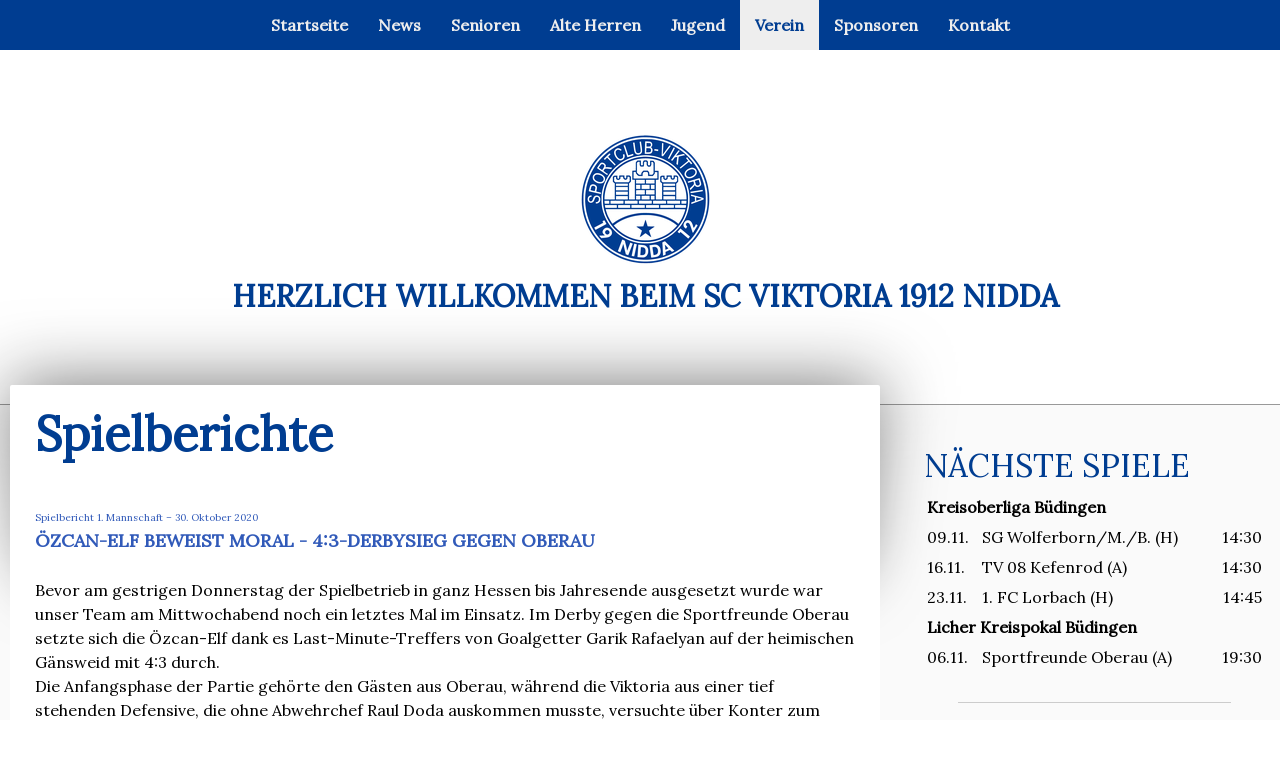

--- FILE ---
content_type: text/html; charset=UTF-8
request_url: https://www.viktorianidda.de/verein/historie/2020-21-1-mannschaft/
body_size: 21892
content:
<!DOCTYPE html>
<html lang="de-DE"><head>
    <meta charset="utf-8"/>
    <link rel="dns-prefetch preconnect" href="https://u.jimcdn.com/" crossorigin="anonymous"/>
<link rel="dns-prefetch preconnect" href="https://assets.jimstatic.com/" crossorigin="anonymous"/>
<link rel="dns-prefetch preconnect" href="https://image.jimcdn.com" crossorigin="anonymous"/>
<link rel="dns-prefetch preconnect" href="https://fonts.jimstatic.com" crossorigin="anonymous"/>
<meta name="viewport" content="width=device-width, initial-scale=1"/>
<meta http-equiv="X-UA-Compatible" content="IE=edge"/>
<meta name="description" content=""/>
<meta name="robots" content="index, follow, archive"/>
<meta property="st:section" content=""/>
<meta name="generator" content="Jimdo Creator"/>
<meta name="twitter:title" content="Spielberichte"/>
<meta name="twitter:description" content="Spielbericht 1. Mannschaft – 30. Oktober 2020 ÖZCAN-ELF BEWEIST MORAL - 4:3-DERBYSIEG GEGEN OBERAU Bevor am gestrigen Donnerstag der Spielbetrieb in ganz Hessen bis Jahresende ausgesetzt wurde war unser Team am Mittwochabend noch ein letztes Mal im Einsatz. Im Derby gegen die Sportfreunde Oberau setzte sich die Özcan-Elf dank es Last-Minute-Treffers von Goalgetter Garik Rafaelyan auf der heimischen Gänsweid mit 4:3 durch. Die Anfangsphase der Partie gehörte den Gästen aus Oberau, während die Viktoria aus einer tief stehenden Defensive, die ohne Abwehrchef Raul Doda auskommen musste, versuchte über Konter zum Erfolg zu kommen. Trotz der Überlegenheit der Gäste sah es lange nach einem 0:0 zur Pause aus. Doch in der 41. Minute setzte sich Maximilian Fischer nach Flanke von Paul Kipper in der Mitte durch und vollstreckte zum 0:1. Nach der Pause fand die Viktoria deutlich besser in die Partie. Und nach einem Doppelschlag stand es plötzlich 2:1. Zunächst nutzte Kerem Kayatuz (51.) einen Patzer von Gästekeeper Klar aus, ehe Goalgetter Rafaelyan (55.) nach Pass des aufgerückten Maurice Ludwig zum 2:1 traf. Mit der Führung im Rücken agierte die Viktoria nun noch selbstbewusster und in der 66. Minuten besorgte Özgür Salman nach Pass von Lennart Matheis das 3:1. Doch die Gäste gaben sich nun keineswegs auf und schafften es innerhalb von nur fünf Minuten erneut auszugleichen. Der kurz zuvor eingewechselte Schubert (75.) und erneut Kapitän Fischer (80.) sorgten für den Ausgleich. Doch das letzte Wort in dieser turbulenten Begegnung hatten erneut die Jungs von der Gänsweid. Zunächst verhinderte Torhüter Samet Akbal mit einer herausragenden Parade das 3:4, ehe Rafaelyan in der 89. Minute nach einem missglückten Rückpass auf Gästekeeper Klar den Ball zum viel umjubelten Siegtreffer einschob."/>
<meta name="twitter:card" content="summary_large_image"/>
<meta property="og:url" content="http://www.viktorianidda.de/verein/historie/2020-21-1-mannschaft/"/>
<meta property="og:title" content="Spielberichte"/>
<meta property="og:description" content="Spielbericht 1. Mannschaft – 30. Oktober 2020 ÖZCAN-ELF BEWEIST MORAL - 4:3-DERBYSIEG GEGEN OBERAU Bevor am gestrigen Donnerstag der Spielbetrieb in ganz Hessen bis Jahresende ausgesetzt wurde war unser Team am Mittwochabend noch ein letztes Mal im Einsatz. Im Derby gegen die Sportfreunde Oberau setzte sich die Özcan-Elf dank es Last-Minute-Treffers von Goalgetter Garik Rafaelyan auf der heimischen Gänsweid mit 4:3 durch. Die Anfangsphase der Partie gehörte den Gästen aus Oberau, während die Viktoria aus einer tief stehenden Defensive, die ohne Abwehrchef Raul Doda auskommen musste, versuchte über Konter zum Erfolg zu kommen. Trotz der Überlegenheit der Gäste sah es lange nach einem 0:0 zur Pause aus. Doch in der 41. Minute setzte sich Maximilian Fischer nach Flanke von Paul Kipper in der Mitte durch und vollstreckte zum 0:1. Nach der Pause fand die Viktoria deutlich besser in die Partie. Und nach einem Doppelschlag stand es plötzlich 2:1. Zunächst nutzte Kerem Kayatuz (51.) einen Patzer von Gästekeeper Klar aus, ehe Goalgetter Rafaelyan (55.) nach Pass des aufgerückten Maurice Ludwig zum 2:1 traf. Mit der Führung im Rücken agierte die Viktoria nun noch selbstbewusster und in der 66. Minuten besorgte Özgür Salman nach Pass von Lennart Matheis das 3:1. Doch die Gäste gaben sich nun keineswegs auf und schafften es innerhalb von nur fünf Minuten erneut auszugleichen. Der kurz zuvor eingewechselte Schubert (75.) und erneut Kapitän Fischer (80.) sorgten für den Ausgleich. Doch das letzte Wort in dieser turbulenten Begegnung hatten erneut die Jungs von der Gänsweid. Zunächst verhinderte Torhüter Samet Akbal mit einer herausragenden Parade das 3:4, ehe Rafaelyan in der 89. Minute nach einem missglückten Rückpass auf Gästekeeper Klar den Ball zum viel umjubelten Siegtreffer einschob."/>
<meta property="og:type" content="website"/>
<meta property="og:locale" content="de_DE"/>
<meta property="og:site_name" content="SC Viktoria 1912 Nidda e.V."/><title>Spielberichte - SC Viktoria 1912 Nidda e.V.</title>
<link rel="shortcut icon" href="https://u.jimcdn.com/cms/o/se59f9a68a5505f2e/img/favicon.png?t=1573053983"/>
    
<link rel="canonical" href="https://www.viktorianidda.de/verein/historie/2020-21-1-mannschaft/"/>

        <script src="https://assets.jimstatic.com/ckies.js.7aeecda51e36f76cf70c.js"></script>

        <script src="https://assets.jimstatic.com/cookieControl.js.c1cea533ba5da95c3d32.js"></script>
    <script>window.CookieControlSet.setToNormal();</script>

    <style>html,body{margin:0}.hidden{display:none}.n{padding:5px}#cc-website-title a {text-decoration: none}.cc-m-image-align-1{text-align:left}.cc-m-image-align-2{text-align:right}.cc-m-image-align-3{text-align:center}</style>

        <link href="https://u.jimcdn.com/cms/o/se59f9a68a5505f2e/layout/dm_613e30245fbd3eafa3ba877e839185d7/css/layout.css?t=1752576909" rel="stylesheet" type="text/css" id="jimdo_layout_css"/>
<script>     /* <![CDATA[ */     /*!  loadCss [c]2014 @scottjehl, Filament Group, Inc.  Licensed MIT */     window.loadCSS = window.loadCss = function(e,n,t){var r,l=window.document,a=l.createElement("link");if(n)r=n;else{var i=(l.body||l.getElementsByTagName("head")[0]).childNodes;r=i[i.length-1]}var o=l.styleSheets;a.rel="stylesheet",a.href=e,a.media="only x",r.parentNode.insertBefore(a,n?r:r.nextSibling);var d=function(e){for(var n=a.href,t=o.length;t--;)if(o[t].href===n)return e.call(a);setTimeout(function(){d(e)})};return a.onloadcssdefined=d,d(function(){a.media=t||"all"}),a};     window.onloadCSS = function(n,o){n.onload=function(){n.onload=null,o&&o.call(n)},"isApplicationInstalled"in navigator&&"onloadcssdefined"in n&&n.onloadcssdefined(o)}     /* ]]> */ </script>     <script>
// <![CDATA[
onloadCSS(loadCss('https://assets.jimstatic.com/web.css.d9361b6586f0098197fdc233c6461efe.css') , function() {
    this.id = 'jimdo_web_css';
});
// ]]>
</script>
<link href="https://assets.jimstatic.com/web.css.d9361b6586f0098197fdc233c6461efe.css" rel="preload" as="style"/>
<noscript>
<link href="https://assets.jimstatic.com/web.css.d9361b6586f0098197fdc233c6461efe.css" rel="stylesheet"/>
</noscript>
    <script>
    //<![CDATA[
        var jimdoData = {"isTestserver":false,"isLcJimdoCom":false,"isJimdoHelpCenter":false,"isProtectedPage":false,"cstok":"","cacheJsKey":"3d74290e3da975f907c03a05babdae06de9adb04","cacheCssKey":"3d74290e3da975f907c03a05babdae06de9adb04","cdnUrl":"https:\/\/assets.jimstatic.com\/","minUrl":"https:\/\/assets.jimstatic.com\/app\/cdn\/min\/file\/","authUrl":"https:\/\/a.jimdo.com\/","webPath":"https:\/\/www.viktorianidda.de\/","appUrl":"https:\/\/a.jimdo.com\/","cmsLanguage":"de_DE","isFreePackage":false,"mobile":false,"isDevkitTemplateUsed":true,"isTemplateResponsive":true,"websiteId":"se59f9a68a5505f2e","pageId":2235626697,"packageId":2,"shop":{"deliveryTimeTexts":{"1":"1 - 3 Tage Lieferzeit","2":"3 - 5 Tage Lieferzeit","3":"5 - 8 Tage Lieferzeit"},"checkoutButtonText":"Zur Kasse","isReady":false,"currencyFormat":{"pattern":"#,##0.00 \u00a4","convertedPattern":"#,##0.00 $","symbols":{"GROUPING_SEPARATOR":".","DECIMAL_SEPARATOR":",","CURRENCY_SYMBOL":"\u20ac"}},"currencyLocale":"de_DE"},"tr":{"gmap":{"searchNotFound":"Die angegebene Adresse konnte nicht gefunden werden.","routeNotFound":"Die Anfahrtsroute konnte nicht berechnet werden. M\u00f6gliche Gr\u00fcnde: Die Startadresse ist zu ungenau oder zu weit von der Zieladresse entfernt."},"shop":{"checkoutSubmit":{"next":"N\u00e4chster Schritt","wait":"Bitte warten"},"paypalError":"Da ist leider etwas schiefgelaufen. Bitte versuche es erneut!","cartBar":"Zum Warenkorb","maintenance":"Dieser Shop ist vor\u00fcbergehend leider nicht erreichbar. Bitte probieren Sie es sp\u00e4ter noch einmal.","addToCartOverlay":{"productInsertedText":"Der Artikel wurde dem Warenkorb hinzugef\u00fcgt.","continueShoppingText":"Weiter einkaufen","reloadPageText":"neu laden"},"notReadyText":"Dieser Shop ist noch nicht vollst\u00e4ndig eingerichtet.","numLeftText":"Mehr als {:num} Exemplare dieses Artikels sind z.Z. leider nicht verf\u00fcgbar.","oneLeftText":"Es ist leider nur noch ein Exemplar dieses Artikels verf\u00fcgbar."},"common":{"timeout":"Es ist ein Fehler aufgetreten. Die von dir ausgew\u00e4hlte Aktion wurde abgebrochen. Bitte versuche es in ein paar Minuten erneut."},"form":{"badRequest":"Es ist ein Fehler aufgetreten: Die Eingaben konnten leider nicht \u00fcbermittelt werden. Bitte versuche es sp\u00e4ter noch einmal!"}},"jQuery":"jimdoGen002","isJimdoMobileApp":false,"bgConfig":null,"bgFullscreen":null,"responsiveBreakpointLandscape":767,"responsiveBreakpointPortrait":480,"copyableHeadlineLinks":false,"tocGeneration":false,"googlemapsConsoleKey":false,"loggingForAnalytics":false,"loggingForPredefinedPages":false,"isFacebookPixelIdEnabled":false,"userAccountId":"705b1d0a-9ca3-4601-8b35-a91a11c18d9c"};
    // ]]>
</script>

     <script> (function(window) { 'use strict'; var regBuff = window.__regModuleBuffer = []; var regModuleBuffer = function() { var args = [].slice.call(arguments); regBuff.push(args); }; if (!window.regModule) { window.regModule = regModuleBuffer; } })(window); </script>
    <script src="https://assets.jimstatic.com/web.js.7778446e79a0c13073d7.js" async="true"></script>
    <script src="https://assets.jimstatic.com/at.js.db285b71839286136d00.js"></script>
    
</head>

<body class="body cc-page j-m-gallery-styles j-m-video-styles j-m-hr-styles j-m-header-styles j-m-text-styles j-m-emotionheader-styles j-m-htmlCode-styles j-m-rss-styles j-m-form-styles j-m-table-styles j-m-textWithImage-styles j-m-downloadDocument-styles j-m-imageSubtitle-styles j-m-flickr-styles j-m-googlemaps-styles j-m-blogSelection-styles j-m-comment-styles-disabled j-m-jimdo-styles j-m-profile-styles j-m-guestbook-styles j-m-promotion-styles j-m-twitter-styles j-m-hgrid-styles j-m-shoppingcart-styles j-m-catalog-styles j-m-product-styles-disabled j-m-facebook-styles j-m-sharebuttons-styles j-m-formnew-styles-disabled j-m-callToAction-styles j-m-turbo-styles j-m-spacing-styles j-m-googleplus-styles j-m-dummy-styles j-m-search-styles j-m-booking-styles j-footer-styles cc-pagemode-default cc-content-parent" id="page-2235626697">

<div id="cc-inner" class="cc-content-parent">
  <!-- _main.sass -->
  <input type="checkbox" id="jtpl-navigation__checkbox" class="jtpl-navigation__checkbox"/><div class="jtpl-main cc-content-parent">

    <!-- _background-area.sass -->
    <div class="jtpl-background-area" background-area="fullscreen"></div>
    <!-- END _background-area.sass -->

    <!-- _header.sass -->
    <header class="jtpl-header" background-area="stripe" background-area-default=""><div class="jtpl-topbar">

        <!-- _navigation.sass -->
        <nav class="jtpl-navigation navigation-colors navigation-alignment" data-dropdown="true"><div data-container="navigation"><div class="j-nav-variant-nested"><ul class="cc-nav-level-0 j-nav-level-0"><li id="cc-nav-view-2207010897" class="jmd-nav__list-item-0"><a href="/" data-link-title="Startseite">Startseite</a></li><li id="cc-nav-view-2264940497" class="jmd-nav__list-item-0 j-nav-has-children"><a href="/news/" data-link-title="News">News</a><span data-navi-toggle="cc-nav-view-2264940497" class="jmd-nav__toggle-button"></span><ul class="cc-nav-level-1 j-nav-level-1"><li id="cc-nav-view-2207267897" class="jmd-nav__list-item-1"><a href="/news/news-archiv/" data-link-title="News-Archiv">News-Archiv</a></li></ul></li><li id="cc-nav-view-1726722697" class="jmd-nav__list-item-0 j-nav-has-children"><a href="/senioren/" data-link-title="Senioren">Senioren</a><span data-navi-toggle="cc-nav-view-1726722697" class="jmd-nav__toggle-button"></span><ul class="cc-nav-level-1 j-nav-level-1"><li id="cc-nav-view-2005054297" class="jmd-nav__list-item-1"><a href="/senioren/mannschaft-1/" data-link-title="Mannschaft">Mannschaft</a></li><li id="cc-nav-view-2005054197" class="jmd-nav__list-item-1"><a href="/senioren/tabelle-spielplan/" data-link-title="Tabelle &amp; Spielplan">Tabelle &amp; Spielplan</a></li><li id="cc-nav-view-2256882997" class="jmd-nav__list-item-1"><a href="/senioren/statistiken/" data-link-title="Statistiken">Statistiken</a></li><li id="cc-nav-view-2264940597" class="jmd-nav__list-item-1"><a href="/senioren/spielberichte/" data-link-title="Spielberichte">Spielberichte</a></li></ul></li><li id="cc-nav-view-1726661497" class="jmd-nav__list-item-0 j-nav-has-children"><a href="/alte-herren/" data-link-title="Alte Herren">Alte Herren</a><span data-navi-toggle="cc-nav-view-1726661497" class="jmd-nav__toggle-button"></span><ul class="cc-nav-level-1 j-nav-level-1"><li id="cc-nav-view-2235800497" class="jmd-nav__list-item-1"><a href="/alte-herren/news-und-spielberichte/" data-link-title="News und Spielberichte">News und Spielberichte</a></li></ul></li><li id="cc-nav-view-2207057797" class="jmd-nav__list-item-0"><a href="/jugend/" data-link-title="Jugend">Jugend</a></li><li id="cc-nav-view-2207060597" class="jmd-nav__list-item-0 j-nav-has-children cc-nav-parent j-nav-parent jmd-nav__item--parent"><a href="/verein/" data-link-title="Verein">Verein</a><span data-navi-toggle="cc-nav-view-2207060597" class="jmd-nav__toggle-button"></span><ul class="cc-nav-level-1 j-nav-level-1"><li id="cc-nav-view-2207269797" class="jmd-nav__list-item-1"><a href="/verein/die-viktoria/" data-link-title="Die Viktoria">Die Viktoria</a></li><li id="cc-nav-view-2264043097" class="jmd-nav__list-item-1"><a href="/verein/vorstand/" data-link-title="Vorstand">Vorstand</a></li><li id="cc-nav-view-2264059497" class="jmd-nav__list-item-1"><a href="/verein/schiedsrichter/" data-link-title="Schiedsrichter">Schiedsrichter</a></li><li id="cc-nav-view-2221550897" class="jmd-nav__list-item-1 j-nav-has-children cc-nav-parent j-nav-parent jmd-nav__item--parent"><a href="/verein/historie/" data-link-title="Historie">Historie</a><span data-navi-toggle="cc-nav-view-2221550897" class="jmd-nav__toggle-button"></span><ul class="cc-nav-level-2 j-nav-level-2"><li id="cc-nav-view-2207290897" class="jmd-nav__list-item-2"><a href="/verein/historie/mannschaften/" data-link-title="Mannschaften">Mannschaften</a></li><li id="cc-nav-view-2264051497" class="jmd-nav__list-item-2"><a href="/verein/historie/trainer/" data-link-title="Trainer">Trainer</a></li></ul></li></ul></li><li id="cc-nav-view-2210298797" class="jmd-nav__list-item-0 j-nav-has-children"><a href="/sponsoren/" data-link-title="Sponsoren">Sponsoren</a><span data-navi-toggle="cc-nav-view-2210298797" class="jmd-nav__toggle-button"></span><ul class="cc-nav-level-1 j-nav-level-1"><li id="cc-nav-view-1728668597" class="jmd-nav__list-item-1"><a href="/sponsoren/wir-sagen-danke/" data-link-title="Wir sagen DANKE!">Wir sagen DANKE!</a></li></ul></li><li id="cc-nav-view-1726652197" class="jmd-nav__list-item-0"><a href="/kontakt/" data-link-title="Kontakt">Kontakt</a></li></ul></div></div>
        </nav><!-- END _navigation.sass --><!-- _mobile-navigation.sass --><label for="jtpl-navigation__checkbox" class="jtpl-navigation__label navigation-colors__menu-icon">
          <span class="jtpl-navigation__borders navigation-colors__menu-icon"></span>
        </label>
        <nav class="jtpl-mobile-navigation navigation-colors navigation-colors--transparency"><div data-container="navigation"><div class="j-nav-variant-nested"><ul class="cc-nav-level-0 j-nav-level-0"><li id="cc-nav-view-2207010897" class="jmd-nav__list-item-0"><a href="/" data-link-title="Startseite">Startseite</a></li><li id="cc-nav-view-2264940497" class="jmd-nav__list-item-0 j-nav-has-children"><a href="/news/" data-link-title="News">News</a><span data-navi-toggle="cc-nav-view-2264940497" class="jmd-nav__toggle-button"></span><ul class="cc-nav-level-1 j-nav-level-1"><li id="cc-nav-view-2207267897" class="jmd-nav__list-item-1"><a href="/news/news-archiv/" data-link-title="News-Archiv">News-Archiv</a></li></ul></li><li id="cc-nav-view-1726722697" class="jmd-nav__list-item-0 j-nav-has-children"><a href="/senioren/" data-link-title="Senioren">Senioren</a><span data-navi-toggle="cc-nav-view-1726722697" class="jmd-nav__toggle-button"></span><ul class="cc-nav-level-1 j-nav-level-1"><li id="cc-nav-view-2005054297" class="jmd-nav__list-item-1"><a href="/senioren/mannschaft-1/" data-link-title="Mannschaft">Mannschaft</a></li><li id="cc-nav-view-2005054197" class="jmd-nav__list-item-1"><a href="/senioren/tabelle-spielplan/" data-link-title="Tabelle &amp; Spielplan">Tabelle &amp; Spielplan</a></li><li id="cc-nav-view-2256882997" class="jmd-nav__list-item-1"><a href="/senioren/statistiken/" data-link-title="Statistiken">Statistiken</a></li><li id="cc-nav-view-2264940597" class="jmd-nav__list-item-1"><a href="/senioren/spielberichte/" data-link-title="Spielberichte">Spielberichte</a></li></ul></li><li id="cc-nav-view-1726661497" class="jmd-nav__list-item-0 j-nav-has-children"><a href="/alte-herren/" data-link-title="Alte Herren">Alte Herren</a><span data-navi-toggle="cc-nav-view-1726661497" class="jmd-nav__toggle-button"></span><ul class="cc-nav-level-1 j-nav-level-1"><li id="cc-nav-view-2235800497" class="jmd-nav__list-item-1"><a href="/alte-herren/news-und-spielberichte/" data-link-title="News und Spielberichte">News und Spielberichte</a></li></ul></li><li id="cc-nav-view-2207057797" class="jmd-nav__list-item-0"><a href="/jugend/" data-link-title="Jugend">Jugend</a></li><li id="cc-nav-view-2207060597" class="jmd-nav__list-item-0 j-nav-has-children cc-nav-parent j-nav-parent jmd-nav__item--parent"><a href="/verein/" data-link-title="Verein">Verein</a><span data-navi-toggle="cc-nav-view-2207060597" class="jmd-nav__toggle-button"></span><ul class="cc-nav-level-1 j-nav-level-1"><li id="cc-nav-view-2207269797" class="jmd-nav__list-item-1"><a href="/verein/die-viktoria/" data-link-title="Die Viktoria">Die Viktoria</a></li><li id="cc-nav-view-2264043097" class="jmd-nav__list-item-1"><a href="/verein/vorstand/" data-link-title="Vorstand">Vorstand</a></li><li id="cc-nav-view-2264059497" class="jmd-nav__list-item-1"><a href="/verein/schiedsrichter/" data-link-title="Schiedsrichter">Schiedsrichter</a></li><li id="cc-nav-view-2221550897" class="jmd-nav__list-item-1 j-nav-has-children cc-nav-parent j-nav-parent jmd-nav__item--parent"><a href="/verein/historie/" data-link-title="Historie">Historie</a><span data-navi-toggle="cc-nav-view-2221550897" class="jmd-nav__toggle-button"></span><ul class="cc-nav-level-2 j-nav-level-2"><li id="cc-nav-view-2207290897" class="jmd-nav__list-item-2"><a href="/verein/historie/mannschaften/" data-link-title="Mannschaften">Mannschaften</a></li><li id="cc-nav-view-2264051497" class="jmd-nav__list-item-2"><a href="/verein/historie/trainer/" data-link-title="Trainer">Trainer</a></li></ul></li></ul></li><li id="cc-nav-view-2210298797" class="jmd-nav__list-item-0 j-nav-has-children"><a href="/sponsoren/" data-link-title="Sponsoren">Sponsoren</a><span data-navi-toggle="cc-nav-view-2210298797" class="jmd-nav__toggle-button"></span><ul class="cc-nav-level-1 j-nav-level-1"><li id="cc-nav-view-1728668597" class="jmd-nav__list-item-1"><a href="/sponsoren/wir-sagen-danke/" data-link-title="Wir sagen DANKE!">Wir sagen DANKE!</a></li></ul></li><li id="cc-nav-view-1726652197" class="jmd-nav__list-item-0"><a href="/kontakt/" data-link-title="Kontakt">Kontakt</a></li></ul></div></div>
        </nav><!-- END _mobile-navigation.sass --><!-- _cart.sass --><div class="jtpl-cart">
          
        </div>
        <!-- END _cart.sass -->

      </div>
      <div class="jtpl-header__inner">
        <div class="jtpl-logo">
          <div id="cc-website-logo" class="cc-single-module-element"><div id="cc-m-12470856697" class="j-module n j-imageSubtitle"><div class="cc-m-image-container"><figure class="cc-imagewrapper cc-m-image-align-3">
<a href="https://www.viktorianidda.de/" target="_self"><img srcset="https://image.jimcdn.com/app/cms/image/transf/dimension=129x10000:format=png/path/se59f9a68a5505f2e/image/i3393a71394a9c522/version/1752492905/image.png 129w, https://image.jimcdn.com/app/cms/image/transf/dimension=258x10000:format=png/path/se59f9a68a5505f2e/image/i3393a71394a9c522/version/1752492905/image.png 258w" sizes="(min-width: 129px) 129px, 100vw" id="cc-m-imagesubtitle-image-12470856697" src="https://image.jimcdn.com/app/cms/image/transf/dimension=129x10000:format=png/path/se59f9a68a5505f2e/image/i3393a71394a9c522/version/1752492905/image.png" alt="" class="" data-src-width="2089" data-src-height="2089" data-src="https://image.jimcdn.com/app/cms/image/transf/dimension=129x10000:format=png/path/se59f9a68a5505f2e/image/i3393a71394a9c522/version/1752492905/image.png" data-image-id="8499653497"/></a>    

</figure>
</div>
<div class="cc-clear"></div>
<script id="cc-m-reg-12470856697">// <![CDATA[

    window.regModule("module_imageSubtitle", {"data":{"imageExists":true,"hyperlink":"","hyperlink_target":"","hyperlinkAsString":"","pinterest":"0","id":12470856697,"widthEqualsContent":"0","resizeWidth":"129","resizeHeight":129},"id":12470856697});
// ]]>
</script></div></div>
        </div>
        <div class="jtpl-title">
          <div id="cc-website-title" class="cc-single-module-element"><div id="cc-m-12416930697" class="j-module n j-header"><a href="https://www.viktorianidda.de/"><span class="cc-within-single-module-element j-website-title-content" id="cc-m-header-12416930697">HERZLICH WILLKOMMEN BEIM SC VIKTORIA 1912 NIDDA</span></a></div></div>
        </div>
      </div>
    </header><!-- END _header.sass --><!-- _content.sass --><div class="jtpl-section flex-background-options border-options cc-content-parent">
      <div class="jtpl-section__gutter cc-content-parent">
        <section class="jtpl-content cc-content-parent"><div class="jtpl-content__shadow"></div>
          <div class="jtpl-content__inner content-options cc-content-parent">
            <div id="content_area" data-container="content"><div id="content_start"></div>
        
        <div id="cc-matrix-3292170397"><div id="cc-m-12017892297" class="j-module n j-header "><h1 class="" id="cc-m-header-12017892297">Spielberichte</h1></div><div id="cc-m-12017892397" class="j-module n j-spacing ">
    <div class="cc-m-spacer" style="height: 25px;">
    
</div>

</div><div id="cc-m-12022651497" class="j-module n j-text "><p class="MsoNormal">
    <span color="#315AB9" style="color: #315ab9;"><span style="font-size: 10px;">Spielbericht 1. Mannschaft – 30. Oktober 2020</span></span>
</p>

<p class="MsoNormal">
    <span color="#315AB9" style="color: #315ab9;"><span style="font-size: 18px;"><b>ÖZCAN-ELF BEWEIST MORAL - 4:3-DERBYSIEG GEGEN OBERAU</b></span></span>
</p>

<p class="MsoNormal">
     
</p>

<p class="MsoNormal">
    Bevor am gestrigen Donnerstag der Spielbetrieb in ganz Hessen bis Jahresende ausgesetzt wurde war unser Team am Mittwochabend noch ein letztes Mal im Einsatz. Im Derby gegen die Sportfreunde
    Oberau setzte sich die Özcan-Elf dank es Last-Minute-Treffers von Goalgetter Garik Rafaelyan auf der heimischen Gänsweid mit 4:3 durch. 
</p>

<p class="MsoNormal">
    Die Anfangsphase der Partie gehörte den Gästen aus Oberau, während die Viktoria aus einer tief stehenden Defensive, die ohne Abwehrchef Raul Doda auskommen musste, versuchte über Konter zum
    Erfolg zu kommen. Trotz der Überlegenheit der Gäste sah es lange nach einem 0:0 zur Pause aus. Doch in der 41. Minute setzte sich Maximilian Fischer nach Flanke von Paul Kipper in der Mitte durch
    und vollstreckte zum 0:1. Nach der Pause fand die Viktoria deutlich besser in die Partie. Und nach einem Doppelschlag stand es plötzlich 2:1. Zunächst nutzte Kerem Kayatuz (51.) einen Patzer von
    Gästekeeper Klar aus, ehe Goalgetter Rafaelyan (55.) nach Pass des aufgerückten Maurice Ludwig zum 2:1 traf. Mit der Führung im Rücken agierte die Viktoria nun noch selbstbewusster und in der 66.
    Minuten besorgte Özgür Salman nach Pass von Lennart Matheis das 3:1. Doch die Gäste gaben sich nun keineswegs auf und schafften es innerhalb von nur fünf Minuten erneut auszugleichen. Der kurz
    zuvor eingewechselte Schubert (75.) und erneut Kapitän Fischer (80.) sorgten für den Ausgleich. Doch das letzte Wort in dieser turbulenten Begegnung hatten erneut die Jungs von der Gänsweid.
    Zunächst verhinderte Torhüter Samet Akbal mit einer herausragenden Parade das 3:4, ehe Rafaelyan in der 89. Minute nach einem missglückten Rückpass auf Gästekeeper Klar den Ball zum viel
    umjubelten Siegtreffer einschob.  
</p></div><div id="cc-m-12017892697" class="j-module n j-hr ">    <hr/>
</div><div id="cc-m-12017892797" class="j-module n j-text "><p class="MsoNormal">
    <span color="#315AB9" style="color: #315ab9;"><span style="font-size: 10px;">Spielbericht 1. Mannschaft – 23. Oktober 2020</span></span>
</p>

<p class="MsoNormal">
    <span color="#315AB9" style="color: #315ab9;"><span style="font-size: 18px;"><b>HEFTIGE PLEITE IN BAD ORB – SECHS GEGENTREFFER IN HALBZEIT ZWEI</b></span></span>
</p>

<p class="MsoNormal">
     
</p>

<p class="MsoNormal">
    Einen rabenschwarzen Tag erlebte unsere erste Mannschaft am Mittwochabend beim FSV Bad Orb. Nachdem es zur Pause noch 2:1 gestanden hatte brach die Özcan-Elf in der zweiten Hälfte komplett
    ein. 
</p>

<p class="MsoNormal">
    Bereits nach acht Minuten gingen die Gäste durch Mirza Becirovic mit 1:0 in Führung. In der 23. Minute konnte die Viktoria, die ohne Abwehrchef Raul Doda und Arsen Dashyan auskommen musste, der
    Ausgleich. Einen Freistoß von Özgür Salman köpfte Jermaine Hofman zum 1:1 ein. Dieser Treffer fiel in die beste Phase der Viktoria, die bis zum Pausenpfiff eine ordentliche Leistung zeigt. Kurz
    vor der Pause folgte dann jedoch der erneute Rückstand, als Vincenzo Montalto nach einem Freistoß unbedrängt einköpfen konnte. Und unmittelbar nach Wiederanpfiff folgte direkt der nächste
    Tiefschlag: erneut Becirovic besorgte das 3:1 für die Gastgeber. Spätestens nach diesem Treffer war die Özcan-Elf komplett von der Rolle. Dem 4:1 in der 56. Minuten durch Wittig folgten zwei
    weitere Doppleschläge des FSV in der 64. und 65. sowie in der 84. und 86. Minute, die der Viktoria die bis dato höchste Niederlage der Saison bescherten. 
</p>

<p class="MsoNormal">
    Unter dem Strich bleibt eine absolut verdiente Niederlage, da die Viktoria nach ordentlicher erster Halbzeit in der zweiten Halbzeit deutlich abbaute und vieles vermissen ließ. 
</p></div><div id="cc-m-12017892897" class="j-module n j-hr ">    <hr/>
</div><div id="cc-m-12017892997" class="j-module n j-text "><p class="MsoNormal">
    <span style="font-size: 10px; color: #315ab9;">Spielberichte 1. Mannschaft - 19. Oktober 2020</span>
</p>

<p>
    <span style="font-size: 18px; color: #315ab9;"><span style="font-weight: 700 !important;">ZWEI ELFMETER LEITEN NIEDERLAGE BEIM NEUEN TABELLENFÜHRER EIN</span></span>
</p>

<p>
     
</p>

<p class="MsoNormal">
    Keine 72 Stunden nach der deutlichen Heimniederlage gegen Türk Gücü Hanau musste die Viktoria beim neuen Tabellenführer SG Bruchköbel eine weitere (zumindest in der Höhe) deutliche Niederlage
    einstecken.
</p>

<p class="MsoNormal">
    Bereits nach sieben Minuten führten die Gastgeber mit 1:0 nachdem Dorian Ahouandjinou eine  Elfmeter verwandelte. Eine gute Viertelstunde später war es erneut Ahouandjinou, der sich
    diesmal gegen mehrere Verteidiger behaupten konnte und zum 2:0 traf. Doch die Özcan-Elf ließ sich von diesem Rückstand keineswegs entmutigen. Nur fünf Minuten später setzte sich Jermaine Hofman
    auf rechts durch und bediente in der Mitte Kerem Kayatuz, der den Anschlusstreffer besorgte. Dieser Treffer verlieh der Viktoria sichtlich Aufwind, während die Gäste etwas verunsichert wirkten.
    Allerdings wollte es der Ausgleich bis zum Pausenpfiff nicht gelingen. 
</p>

<p>
    Nach Wiederanpfiff fanden die Gastgeber wieder besser in die Partie und in der 64. Minuten leitete der zweite Foulelfmeter des Tages, die zweite Niederlage in Folge für die Viktoria ein.
    Erneut war trat Ahouandjinou  an und überwand Viktoria-Keeper Akbal zum dritten Mal an diesem Tag. Mit dieser Führung im Rücken agierte die Elf von Trainer Claus Schäfer nun deutlich
    souveräner, während die Viktoria nicht mehr viel Gefahr erzeugen konnte. Den Schlusspunkt setzte dann Vargas-Vicente, der kurz vor Schluss zum 4:1 traf.
</p>

<p>
     
</p>

<p>
    Insgesamt eine verdiente Niederlage für die Viktoria, die allerdings auch aus dieser Partie Positives mitnehmen kann, sich aber ankreiden lassen muss, dass die Niederlage durch zwei Elfmeter
    letztlich selbstverschuldet war. Nach nun drei sieglosen Spielen in Folge besteht bereits am Mittwochabend die Chance das Ruder wieder herumzureißen, wenn es zum Tabellennachbarn FSV Bad Orb
    geht. 
</p></div><div id="cc-m-12017893097" class="j-module n j-hr ">    <hr/>
</div><div id="cc-m-12017893197" class="j-module n j-text "><p class="MsoNormal">
    <span style="font-size: 10px; color: #315ab9;">Spielberichte 1. Mannschaft - 16. Oktober 2020</span>
</p>

<p>
    <span style="font-size: 18px; color: #315ab9;"><span style="font-weight: 700 !important;">ZWEI ELFMETER LEITEN NIEDERLAGE BEIM NEUEN TABELLENFÜHRER EIN</span></span>
</p>

<p>
     
</p>

<p class="MsoNormal">
     
</p>

<p>
    Keine 72 Stunden nach der deutlichen Heimniederlage gegen Türk Gücü Hanau musste die Viktoria beim neuen Tabellenführer SG Bruchköbel eine weitere (zumindest in der Höhe) deutliche Niederlage.
    Bereits nach sieben Minuten führten die Gastgeber mit 1:0 nachdem Dorian Ahouandjinou eine  Elfmeter verwandelte. Eine gute Viertelstunde später war es erneut Ahouandjinou, der sich
    diesmal gegen mehrere Verteidiger behaupten konnte und zum 2:0 traf. Doch die Özcan-Elf ließ sich von diesem Rückstand keineswegs entmutigen. Nur fünf Minuten später setzte sich Jermaine Hofman
    auf rechts durch und bediente in der Mitte Kerem Kayatuz, der den Anschlusstreffer besorgte. Dieser Treffer verlieh der Viktoria sichtlich Aufwind, während die Gäste etwas verunsichert wirkten.
    Allerdings wollte es der Ausgleich bis zum Pausenpfiff nicht gelingen. 
</p>

<p>
    Nach Wiederanpfiff fanden die Gastgeber wieder besser in die Partie und in der 64. Minuten leitete der zweite Foulelfmeter des Tages, die zweiten Niederlage in Folge für die Viktoria ein.
    Erneut war trat Ahouandjinou  an und überwand Viktoria-Keeper Akbal zum dritten Mal an diesem Tag. Mit dieser Führung im Rücken agierte die Elf von Trainer Claus Schäfer nun deutlich
    souveräner, während die Viktoria nicht mehr viel Gefahr erzeugen konnte. Den Schlusspunkt setzte dann Vargas-Vicente, der kurz vor Schluss zum 4:1 traf.
</p>

<p>
    Insgesamt eine verdiente Niederlage für die Viktoria, die allerdings auch aus dieser Partie Positives mitnehmen kann, sich aber ankreiden lassen muss, dass die Niederlage durch zwei Elfmeter
    letztlich selbstverschuldet war. Nach nun drei sieglosen Spielen in Folge besteht bereits am Mittwochabend die Chance das Ruder wieder herumzureißen, wenn es zum Tabellennachbarn FSV Bad Orb
    geht. 
</p></div><div id="cc-m-12017893297" class="j-module n j-hr ">    <hr/>
</div><div id="cc-m-12017893397" class="j-module n j-text "><p class="MsoNormal">
    <span style="font-size: 10px; color: #315ab9;">Spielberichte 1. Mannschaft - 12. Oktober 2020</span>
</p>

<p>
    <span style="font-size: 18px; color: #315ab9;"><strong>CHANCEN-WUCHER BEIM GASTSPIEL IN GELNHAUSEN</strong></span>
</p>

<p>
     
</p>

<p class="MsoNormal">
    <span lang="DE" xml:lang="DE">Im Spiel des neunten Spieltages reichte es für unsere Viktoria nur zu einem 1:1 beim Tabellenletzten in Gelnhausen. Die Gastgeber kamen zunächst etwas besser in die
    Partie, doch nach gut 15 Minuten war auch die Özcan-Elf im Spiel angekommen. In der 23. Minuten führte ein von Kerem Kayatuz initiierter Konter zum 1:0. Lennart Matheis bediente Goalgetter Garik
    Rafaelyan, der zur Führung einschoss. Auch nach diesem Treffer wirkten die Gastgeber leicht überlegen, allerdings verteidigte die Viktoria die Führung bis zur Pause.</span>
</p>

<p>
    <span lang="DE" xml:lang="DE">In der zweiten Hälfte agierte die Viktoria wesentlich dominanter als zuvor und verzeichnete ein deutliches Chancenplus. Doch sowohl Rafaelyan als auch Salman ließen
    mehrere Chancen liegen. Gelnhausen zeigte sich in dieser Phase wesentlich effizienter. Nach einem kurz ausgeführten Freistoß besorgte Martin Pinker in Minute 61 den Ausgleich für die
    Barbarossastädter. Anschließend entwickelte sich eine relativ ausgeglichene Partie, in der die Viktoria dennoch aufgrund des Chancenplus näher am Sieg war und sich letztlich über zwei verlorene
    Punkte ärgern muss. </span>
</p></div><div id="cc-m-12017893497" class="j-module n j-hr ">    <hr/>
</div><div id="cc-m-12017893597" class="j-module n j-text "><p class="MsoNormal">
    <span style="font-size: 10px; color: #315ab9;">Spielberichte 1. Mannschaft - 8 Oktober 2020</span>
</p>

<p>
    <span style="color: #315ab9; font-size: 18px;"><span style="font-weight: 700 !important;">VIKTORIA BEWEIST COMEBACK-QUALITÄT - SIEG NACH 0:3-RÜCKSTAND</span></span>
</p>

<p>
     
</p>

<p>
    Nur drei Tage nach dem ersten Saisonsieg konnte unser Team gestern gegen den FC Bayern Alzenau II direkt nachlegen. Dank einer absoluten Willensleistung dreht die Özcan-Elf einen 0:3-Rückstand
    und brachte die Führung letztlich sogar in Unterzahl ins Ziel. 
</p>

<p>
    Zunächst sah es aber gar nicht gut für die Viktoria aus, die kurzfristig auf Lennart Matheis verzichten musste, denn nach 20 Minuten lagen die Gäste bereits mit 0:3 in Führung. Doch nur vier
    Minuten später sorgte Benjamin Geyer mit dem 1:3 für ein wenig Hoffnung auf der Gänsweid. Lange Zeit sah es dann so aus, als wäre dies gegen die spielstarken Gäste aus Unterfranken auch der
    Halbzeitstand. Keeper Samet Akbal verhinderte kurz vor der Pause in höchster Not sogar noch das 1:4. Doch quasi mit dem Pausenpfiff gelang Garik Rafaelyan der 2:3-Anschlusstreffer. Über Arsen
    Dashyan und Leutrim Jusufi kam der Ball zu Özgür Salman, der vor dem Tor mustergültig für Rafaelyan querlegte. 
</p>

<p>
    Auch in der zweiten Hälfte erwiesen sich die Gäste als das dominante Team, doch der starke Akbal sowie eine Rettungsaktionen von Michell Rauch auf der Linie verhinderten einen höheren
    Rückstand für die kämpferisch überzeugende Özcan-Elf. In der 63. Minute konnte die Viktoria dann erneut ihr überragendes Tempo in der Offensive ausspielen als Jusufi sich auf Außen durchsetzte
    und in der Mitte Rafaelyan bediente, der den Ausgleich besorgte. Nur wenige Minuten später waren es erneut Jusufi und Rafaelyan, die für die Viktoria-Führung verantwortlich waren. Diesmal
    marschierte Rafaelyan auf links durch und bediente Jusufi, der flach ins lange Eck traf. In der Folge verteidigte die Viktoria die 4:3-Führung mit vollem Einsatz und die letzten 14 Minuten sogar
    in Unterzahl, nachdem Kerem Kayatuz Gelb-Rot gesehen hatte. Dabei konnte sich erneut Akbal sowie Rauch mit einer weiteren Rettungsaktion auf der Linie auszeichnen. 
</p>

<p>
    Letztlich ein aufgrund der starken kämpferischen Leistung ein nicht unverdienter Sieg für unser Team, das einmal mehr insbesondere seine Offensivqualitäten nachweisen konnte. Insbesondere
    Rafaelyan, der an drei Treffern direkt beteiligt und zudem auch läuferisch eine starke Leistung bracht ist hier zu erwähnen. Hervorzuheben ist zudem die starke Leistung von Keeper Akbal, der sein
    Team mehrfach im Spiel hielt sowie die beiden Innenverteidiger Doda und Rauch. 
</p></div><div id="cc-m-12017893697" class="j-module n j-hr ">    <hr/>
</div><div id="cc-m-12017893797" class="j-module n j-text "><p class="MsoNormal">
    <span style="font-size: 10px; color: #315ab9;">Spielberichte 1. Mannschaft - 5 Oktober 2020</span>
</p>

<p>
    <span style="color: #315ab9; font-size: 18px;"><strong>1. SAISONSIEG - 2:0 GEGEN OBERTSHAUSEN</strong></span>
</p>

<p>
     
</p>

<p>
    Im dritten Anlauf hat es endlich geklappt! Dank eines Doppelpacks von Garik Rafaelyan fährt die Özcan-Elf den ersten Sieg in der Gruppenliga-Saison. Gegen die Kickers aus Obertshausen waren neben
    dem Doppelschlag des letztjährigen Top-Scorers eine konzentrierte Defensivleistung ausschlaggebend für den Sieg.
</p>

<p>
    In Halbzeit eins gestaltete sich die Partie ausgeglichen, wobei die Viktoria ein leichtes Chancenplus verzeichnen konnte. In der 23. Minute versenkte Rafaelyan den Ball mit einer herrlichen
    Volley-Abnahme aus 16 Metern im Winkel. Und nur zwei Minuten später war er nach einem Konter erneut erfolgreich. Über Arsen Dasyhan und Kayatuz kam der Ball zu Salman. Dessen Flanke nahm
    Rafaleyan an, umspielte zwei Verteidiger und den Torhüter und schob zum 2:0 ein. 
</p>

<p>
    In der zweiten Halbzeit agierte die Viktoria mit der Führung im Rücken deutlich tiefer und versuchte über Konter zum Erfolg zu kommen. Allerdings ließ das Team die sich ergebenden Chancen liegen,
    während die Gäste kaum nennenswerte Offensivaktionen zustande brachten, sodass sich die Defensive um Keeper Akbal über die erster weiße Weste der Saison freuen konnte. 
</p></div><div id="cc-m-12017893897" class="j-module n j-hr ">    <hr/>
</div><div id="cc-m-12017893997" class="j-module n j-text "><p class="MsoNormal">
    <span style="font-size: 10px; color: #315ab9;">Spielberichte 1. Mannschaft - 25. September 2020</span>
</p>

<p>
    <span style="color: #315ab9; font-size: 18px;"><strong>AUS IN RUNDE 2 - VIKTORIA UNTERLIEGT KEFENROD</strong></span>
</p>

<p>
     
</p>

<p>
    Nachdem man in der letzten Saison noch das Halbfinale erreichte war dieses Jahr in im Kreispokal bereits in Runde zwei Schluss. Beim TV Kefenrod setzte es für die Özcan-Elf eine 2:1-Niederlage
    nach Verlängerung.
</p>

<p>
    Die Gastgeber gingen nach sechs Minuten durch einen Elfmeter von Benjamin Röhling mit 1:0 in Führung. Trotz Überlegenheit und einiger guter Chancen dauerte es bis zur 47. Minute, ehe Garik
    Rafaelyan den Ausgleich erzielen konnte. Auch danach änderte sich am Spielgeschehen recht wenig. Doch ein weiterer Treffer wollte einfach nicht gelingen, was zum Teil auch daran lag, dass zwei
    Elfmeter-würdige Aktionen der Gastgeber nicht geahndet wurden. Zudem musst die Viktoria ab Minute 63 in Unterzahl agieren, nachdem Johannes Herzen Gelb-Rot sah.
</p>

<p>
    Mit 1:1 ging es also in die Verlängerung, wo die Gäste nach nur einer gespielten Minute wiederum durch Röhling erneut in Führung gingen. Diesen Vorsprung brachte das Team von Mario Anthis
    letztlich auch gegen am Ende nur noch neun Viktorianer  (Gelb-Rot gegen Leutrim Jusufi) über die Zeit. 
</p></div><div id="cc-m-12017894097" class="j-module n j-hr ">    <hr/>
</div><div id="cc-m-12017894197" class="j-module n j-text "><p class="MsoNormal">
    <span style="font-size: 10px; color: #315ab9;">Spielberichte 1. Mannschaft - 24. September 2020</span>
</p>

<p>
    <span style="color: #315ab9; font-size: 18px;"><strong>0:2-PLEITE GEGEN MARKÖBEL </strong></span>
</p>

<p>
     
</p>

<p>
    Nur drei Tage nach dem ersten Saisonspiel war die Viktoria erneut zuhause gefordert: gegen die SG Marköbel setzte es für die Özcan-Elf diesmal eine 0:2-Niederlage. Trotz gutem Start in die Partie
    waren es die Gäste, die in Führung gingen. Nach einem Freistoß tauchte der Ex-Viktorianer Michi Meinzer frei vor Samet Akbal auf und köpfte zum 1:0 ein. Die Viktoria ließ sich von diesem
    Rückstand in ihrem Spielfluss jedoch nicht stoppen und war weiter die spielbestimmende Mannschaft. Einzig der letzte Pass wollte einfach nicht ankommen. Da offensiv von Gästen weiter wenig kam
    ging es mit 0:1 in die Pause. Auch nach dem Seitenwechsel ändert sich am Spielgeschehen wenig. Doch zehn Minuten nach Wiederanpfiff stand es plötzlich 0:2. Ein missglückter Klärungsversuch
    von Michell Rauch nach einem Freistoß der Gäste landete im eigenen Tor.  Die Viktoria rannt weiter an, aber wirklich gefährlich wurde es für Gäste-Keeper Sticher dabei nur selten. Insgesamt
    eine vermeidbare Niederlage, die unser Team bereits am Sonntag wieder wettmachen kann, wenn das Team bei der SVG Steinheim zu Gast ist. 
</p>

<p>
     
</p>

<p>
    <a href="https://www.fupa.net/spielberichte/sc-viktoria-nidda-sg-markoebel-9545542.html" target="_blank" title="https://www.fupa.net/spielberichte/sc-viktoria-nidda-sg-markoebel-9545542.html">[SPIELBERICHT AUF FUPA]</a>
</p></div><div id="cc-m-12017894297" class="j-module n j-hr ">    <hr/>
</div><div id="cc-m-12017894397" class="j-module n j-text "><p class="MsoNormal">
    <span style="font-size: 10px; color: #315ab9;">Spielberichte 1. Mannschaft - 20. September 2020</span>
</p>

<p>
    <span style="color: #315ab9; font-size: 18px;"><strong>JUSUFI-TREFFER SORGT FÜR ERSTEN PUNKT - AKBAL HÄLT ÜBERRAGEND</strong></span>
</p>

<p>
     
</p>

<p>
    Nachdem die ersten drei Spiele unserer Mannschaft in der Gruppenliga allesamt abgesagt wurden war es heute endlich so weit: das erste Spiel gegen die SG Rosenhöhe konnte stattfinden. Gegen die
    Gäste aus Offenbach stand unser Team zunächst etwas tiefer, während die Kilinic-Elf das Spiel kontrollierte. Die neuformierte Viererkette aus Arsen Dashyan, Raul Doda, Michell Rauch und Özgür
    Salamn stand weitestgehend souverän. Zweimal parierte Keeper Akbal herausragend, eher er in der 32. durch Christian Rüger bezwungen wurde. Doch nur fünf Minuten später schlug unser Team zurück.
    nach einem langen Ball von Doda gelangte der Ball über Jermaine Hofmann und Arsen Dasyhan zu Leutrim Jusufi, der sich nicht zweimal bitten ließ und zum 1:1 traf. 
</p>

<p>
    In der zweiten Hälfte verflachte die Partie etwas und Chancen waren eher die Ausnahme. Die weiterhin stark verteidigende Defensive um Keeper Samet Akbal, der mehrfach herausragend parierte, ließ
    nichts mehr anbrennen. Vorne vergab Özgür Salman nach schönen Pass von Johannes Herzen kurz vor Schluss noch das mögliche 2:1. Insgesamt ein gerechtes Remis, das für unser Team nach fast drei
    Wochen Pause einen zufriedenstellenden Start in die Gruppenliga-Saison darstellt.
</p>

<p>
     
</p>

<p>
    <a href="https://www.fupa.net/spielberichte/sc-viktoria-nidda-sg-rosenhoehe-offenbach-9545535.html" target="_blank" title="https://www.fupa.net/spielberichte/sc-viktoria-nidda-sg-rosenhoehe-offenbach-9545535.html">[SPIELBERICHT AUF FUPA]</a>
</p></div><div id="cc-m-12017894497" class="j-module n j-hr ">    <hr/>
</div><div id="cc-m-12017894597" class="j-module n j-text "><p class="MsoNormal">
    <span style="font-size: 10px; color: #315ab9;">Spielberichte 1. Mannschaft - 03. September 2020</span>
</p>

<p>
    <span style="color: #315ab9; font-size: 18px;"><strong>POKALTRAUM GEPLATZT - VIKTORIA VERLIERT IM ELFMETERSCHIESSEN</strong></span>
</p>

<p>
     
</p>

<p>
    Aus der Traum! Im Pokal-Halbfinale des Büdinger Kreispokals 19/20 ist unserer Viktoria im Elfmeterschießen am Kreisoberligisten Blau-Weiß Schotten gescheitert. Nachdem es nach 120 Minuten
    unentschieden stand setzten sich die Vogelsberger im Duell vom Punkt mit 5:4 durch. 
</p>

<p>
    Zunächst erwischte das Team von Ferdi Özcan einen perfekten Start: nach gerade einmal zwei Minuten gab es nach Foul an Garik Rafaelyan Elfmeter für die Viktoria und Benjamin Geyer verwandelte
    souverän zum frühen Führung. Mit dieser Führung im Rücken spielte die Viktoria weiter druckvoll nach vorne, während die Gäste tief standen und nur für wenig Entlastung sorgten. In Halbzeit zwei
    setzte sich dieses Spiel nahtlos fort, doch ein weiterer Trefer wollte der Viktoria einfach nicht gelingen. Als auf der Gänsweid bereits die Nachspielzeit lief bekamen die Gäste noch eine
    Freistoß-Chance. Diesen Freistoß konnte die Viktoria nicht entscheidend klären und am Ende landete der Ball beim früheren Viktorianer Sebastian Reutzel der aus halblinker Position zum 1:1 ins
    lange Eck traf - Verlängerung. Auch hier das gleiche Bild wie in den 90 Minuten zuvor: die Viktoria druckvoll, während ide Gäste überwiegend tief standen. So blieb es bis zum Schluss beim Stand
    von 1:1. 
</p>

<p>
    Die Entscheidung musste also vom Punkt fallen. Hier zeigte die Schottener, wie bereits im Viertelfinale gegen Oberau die besseren Nerven. Sie verwandelten alle fünf Versuche, während sich die
    Viktoria mit vier Treffern begnügen musste. Damit ist die Pokal-Saison 2019/20 für die Viktoria beendet. während Blau-Weiß Schotten am 10. September im Finale auf den FSV Dauernheim treffen.
</p>

<p>
     
</p>

<p class="MsoNormal">
    <a href="https://www.fupa.net/spielberichte/sv-blau-weiss-09-schotten-sc-viktoria-nidda-9571926.html" target="_blank" title="https://www.fupa.net/spielberichte/sv-blau-weiss-09-schotten-sc-viktoria-nidda-9571926.html">[SPIELBERICHT BEI FUPA.NET]</a>
</p></div><div id="cc-m-12017894697" class="j-module n j-hr ">    <hr/>
</div><div id="cc-m-12017894797" class="j-module n j-text "><p class="MsoNormal">
    <span style="font-size: 10px; color: #315ab9;">Spielberichte 1. Mannschaft - 25. August 2020</span>
</p>

<p>
    <span style="color: #315ab9; font-size: 18px;"><strong>0:3-NIEDERLAGE GEGEN TSV BAD NAUHEIM</strong></span>
</p>

<p>
     
</p>

<p>
    Zwei Tage nach dem Erreichen des Kreispokal-Halbfinals musste sich die Viktoria mit 0:3 dem TSV bad Nauheim geschlagen geben. Dabei erwischte das Team von Ferdi Özcan von Beginn an einen
    gebrauchten Tag. Nach einem Missverständnis mit Keeper Samet Akbal unterlief Maurice Ludwig in der 3. Minute ein Eigentor zum 0:1 für die Gäste. In der Folge kontrollierten die Gäste das
    Geschehen weitgehend, während die Viktoria nicht wirklich ins Spiel kam. In der 32. Minuten landete eine verunglpckte Flank von Ahmet Öztürk im Tor der Viktoria - 0:2 für die Gäöste.
</p>

<p>
    Durchgang zwei ging die Özcan-Elf mit einer veränderten Ausrichtung an und kam nun wesentlich besser ins Spiel. Einzig ein Treffer wollte dennoch nicht gelingen. Dafür trafen die Gäste, die in
    Halbzeit zwei vermehr auf Konter setzten, nach einem Ballverlust im Spielaufbau durch Stanley Ike (77.) zum 0:3. Auch wenn es das Ergebnis nicht unbedingt widerspiegelte war die Viktoria in der
    zweiten Hälfte leicht überlegen und zeigte nach der misslungen ersten Hälfte eine deutlich verbesserte Leistung.
</p>

<p>
     
</p>

<p class="MsoNormal">
    <a href="https://www.fupa.net/spielberichte/sc-viktoria-nidda-tuerkischer-sv-bad-nauheim-9523571.html" target="_blank" title="https://www.fupa.net/spielberichte/sc-viktoria-nidda-tuerkischer-sv-bad-nauheim-9523571.html">[SPIELBERICHT BEI FUPA.NET]</a>
</p></div><div id="cc-m-12017894897" class="j-module n j-hr ">    <hr/>
</div><div id="cc-m-12017894997" class="j-module n j-text "><p class="MsoNormal">
    <span style="font-size: 10px; color: #315ab9;">Spielberichte 1. Mannschaft - 24. August 2020</span>
</p>

<p>
    <span style="color: #315ab9; font-size: 18px;"><strong>5:0-SIEG IM VIERTELFINALE - SCHOTTEN NÄCHSTER GEGNER</strong></span>
</p>

<p>
     
</p>

<p class="MsoNormal">
    Im Pokal-Viertelfinale setzt sich unsere Viktroia hochverdient mit 5:0 gegen den A-Ligisten SG Ober-Mockstadt durch und ist nun nur noch einen Schritt vom Pokalfinale entfernt.
</p>

<p class="MsoNormal">
    Von Beginn an ließ die Özcan-Elf keinen Zweifel an der eigenen Favoritenrolle aufkommen und ging bereits nach vier Minuten durch einen von Lennart Matheis verwandelten Elfmeter mit 1:0 in
    Führung. Nach Foul an Louis Göckel gab es in der 23. Minute erneut einen Elfmeter für die Viktoria, den Kerem Kayatuz sicher verwandelte. Die Vorentscheidung fiel dann bereits nach etwas mehr als
    einer halben Stunde. Einen Freistoß von der rechten Seite verwandelte Özgür Salman zum 3:0.
</p>

<p class="MsoNormal">
    Die zweite Halbzeit war dann vor allem von verschossenen Strafstößen geprägt. Sowohl Jermaine Hofmann als auch Louis Göckel zeigten bei ihren Versuchen Nerven und scheiterten vom Punkt. Dennoch
    fanden beide noch Platz auf der Torschützenliste: zunächst traf Hofmann nach Flanke von Kayatuz per Kopf zum 4:0 (74.), ehe Göckel mit einem satten Volleyschuss in der Winkel (81.) den
    Schlusspunkt setzte.
</p>

<p class="MsoNormal">
    Im Halbfinale trifft unser Team am 2. September auf Blau-Weiß Schotten. Anpfiff ist um 19:30 auf der Gänsweid in Nidda.
</p>

<p class="MsoNormal">
     
</p>

<p class="MsoNormal">
    <a href="https://www.fupa.net/spielberichte/sg-eintracht-ober-mockstadt-1921-sc-viktoria-nidda-8491117.html" target="_blank" title="https://www.fupa.net/spielberichte/sg-eintracht-ober-mockstadt-1921-sc-viktoria-nidda-8491117.html">[SPIELBERICHT BEI FUPA.NET]</a>
</p></div><div id="cc-m-12017895097" class="j-module n j-hr ">    <hr/>
</div><div id="cc-m-12017895197" class="j-module n j-text "><p>
    <span style="color: #315ab9; font-size: 10px;">Spielberichte 1. Mannschaft - 20. August 2020</span>
</p>

<p>
    <span style="font-size: 18px; color: #315ab9;"><strong>2:2 GEGEN REGIONALLIGA-RESERVE</strong></span>
</p>

<p>
     
</p>

<p>
    <span style="color: #000000;">Im vierten Spiel der Saisonvorbereitung trennten sich unsere Viktoria und die zweiten Mannschaft des FC Gießen (Verbandsliga Mitte) auf der Gänsweid mit 2:2. In der
    ersten Hälfte erwiesen sich das Gäste als das Überlegene Team und gingen in der 12. Minute durch Yannick Schwabe mit 1:0 in Führung. Die Özcan-Elf dagegen fand nicht wirklich gut ins Spiel und
    konnte sich bei Keeper Sefa Özkaplan bedanken, dass es zur Pause nur 0:1 stand. Nach Wiederanpfiff presste die Viktoria deutlich stärker und fand besser ins Spiel. Nach Pass von Özgür Salman
    zündete Leutrim Jusufi in der 53. Minute den Turbo und überwand im Nachschuss Gäste-Keeper Mohr zum 1:1. Nur drei Minuten später war es Lennart Matheis, der nach Pass von Salman mehrere
    Gegenspieler inklusive Keeper Mohr umspielte und das 2:1 erzielte. In der Folge retteten zunächst Özkaplan und dann der eingewechselte Frederik Weiser mit zwei Glanzparaden die Führung. In den
    Schlussminuten machte sich bei der Viktoria ein wenig der Kräfteverschleiß bemerkbar und de Gäste kamen durch den eingewechselten Siyeon Oh (88.) noch zum 2:2 , das gleichzeitig auch das
    Endergebnis war. </span>
</p>

<p>
     
</p>

<p>
    <a href="https://www.fupa.net/spielberichte/sc-viktoria-nidda-fc-giessen-9281345.html" target="_blank" title="https://www.fupa.net/spielberichte/sc-viktoria-nidda-fc-giessen-9281345.html"><strong><span style="color: #000000;">[SPIELBERICHT FUPA.NET]</span></strong></a>
</p></div><div id="cc-m-12017895297" class="j-module n j-hr ">    <hr/>
</div><div id="cc-m-12017895397" class="j-module n j-text "><p>
    <span style="color: #315ab9; font-size: 10px;">Spielberichte 1. Mannschaft - 15. August 2020</span>
</p>

<p>
    <span style="font-size: 18px; color: #315ab9;"><strong>REMIS NACH 3:0-FÜHRUNG</strong></span>
</p>

<p>
     
</p>

<p>
    <span style="color: #000000;">Im dritten Vorbereitungsspiel gegen den West-Gruppenligisten SKV Beienheim gab es den ersten kleinen Rückschlag für das Team von Ferdi Özcan. Nach gutem Start in die
    Partie was es in der 17. Minute Leutrim Jusufi, der nach tollen Solo von Özgür Salman an den Ball kam und zum 1:0 für die Viktoria traf. Auch in der Foleg war die Viktoria das besser Team und so
    ging es mit einem verdinten 1:0 in die Pause. Kurz nach Wiederanpfiff folgte dann ein Doppelschlag der Viktoria, der die Weichen vermeintlich auf Sieg stellt. Zunächst eroberte Jusufi den Ball
    gegen SKV-Keeper Kitler und bediente Salman, der aus gut 20 Metern ins leere Tor schob. Kurz darauf war es Lennart Matheis, der nach einer Kombination über Hoffmann, Jusufi und Geyer nur noch zum
    3:0 einschieben musste. Trotz dieser vermeintlich sicheren Fühgrung steckten die Gäste aus Beinehiem nicht auf und kamen druch Münk und Bodea (65. und 69.) zum Anschluss, ehe kurz vor Schluss
    erneut Münk zum 3:3 traf. </span>
</p>

<p>
     
</p>

<p>
    <a href="https://www.fupa.net/spielberichte/sc-viktoria-nidda-skv-beienheim-9281344.html" target="_blank" title="https://www.fupa.net/spielberichte/sc-viktoria-nidda-skv-beienheim-9281344.html"><strong><span style="color: #000000;">[SPIELBERICHT FUPA.NET]</span></strong></a>
</p></div><div id="cc-m-12017895497" class="j-module n j-hr ">    <hr/>
</div><div id="cc-m-12017895597" class="j-module n j-text "><p>
    <span style="color: #315ab9; font-size: 10px;">Spielberichte 1. Mannschaft - 9. August 2020</span>
</p>

<p>
    <span style="font-size: 18px; color: #315ab9;"><strong>ZWEITER SIEG IM ZWEITEN TEST - 5:0-SIEG IM DERBY</strong></span>
</p>

<p>
     
</p>

<p>
    <span style="color: #000000;">Im zweiten Spiel der Sommervorbereitung setzte sich unser Team mit 5:0 gegen die FSG Ober-Schmitten/Eichelsdorf durch. In der Anfangsphase kommt die Viktoria
    deutlich besser ins Spiel und ging druch Leutrim Jusufi mit 1:0 in Führung, was gleichzeitig auch der Pausenstand war. Kurz nach Beginn der zweiten Hälfte gab es nach Foul von Raul Doda ein
    Strafstoß für die Gäste, doch Viktoria-Keeper Samet Akbal parierte gegen Marcel Schmidt. Kurz darauf sorgte eine Doppleschlag von Arsen Dashyan und Özgür Salman für die Vorentscheidung. Der
    Schlusspunkt war dann Benjamin Geyer vorbehalten, der in der 79. und 88. Minute einen Doppelpack schnürte. </span>
</p>

<p>
     
</p>

<p>
    <strong><a href="https://www.fupa.net/spielberichte/sc-viktoria-nidda-fsg-ober-schmitteneichelsdorf-9281338.html" target="_blank" title="https://www.fupa.net/spielberichte/sc-viktoria-nidda-fsg-ober-schmitteneichelsdorf-9281338.html"><span style="color: #000000;">[SPIELBERICHT FUPA.NET]</span></a></strong>
</p></div><div id="cc-m-12017895697" class="j-module n j-hr ">    <hr/>
</div><div id="cc-m-12017895797" class="j-module n j-text "><p>
    <span style="color: #315ab9; font-size: 10px;">Spielberichte - 4. August 2020</span>
</p>

<p>
    <span style="font-size: 18px; color: #315ab9;"><strong>ERFOLGREICHER TESTSPIEL-AUFTAKT - 4:1-ERFOLG in BAD NAUHEIM</strong></span>
</p>

<p>
     
</p>

<p>
    <span style="color: #000000;">Im ersten Spiel nach der Corona-bedingten Zwangspause war unsere erste Mannschaft am Montagabend bei der Spvgg. Bad Nauheim zu Gast und feierte beim Friedberger
    KOL-Aufsteiger einen 4:1-Erfolg. In Abwesenheit von Ferdi Özcan wurde das Team dabei von Mannschaftskapitän Maurice Ludwig gecoacht.</span>
</p>

<p>
    <span style="color: #000000;">Bereits in der ersten Häfte stellt die Viktoria die Weichen durch drei Tore binnen sechs Minuten auf Sieg: Kerem Kayatuz (29.), Özgür Salman (31.) und Neuzugang
    Lennart Matheis (35.) trafen zur 3:0-Pausenführung. In der 64. Minuten besorgte der eingewechselte Benjamin Geyer das 4:0. Kurz vor Schluss gab es Strafstoß für die Gastgeber. Diesen konnte der
    ebenfalls eingewechselte Frederik Weiser noch parieren, beim Nachschuss war er jedoch machtlos. Unter dem strich steht ein gelungener Auftakt in die Saisonvorbereitung für unser
    Team. </span>
</p>

<p>
    Das nächste Testspiel steht am kommenden Sonntag (15 Uhr) an, wenn die FSG Ober-Schmitten/Eichelsdorf auf der Gänsweid zu Gast ist.
</p>

<p>
     
</p>

<p>
    <span style="color: #000000;"><a href="https://www.fupa.net/spielberichte/spielvereinigung-08-bad-nauheim-sc-viktoria-nidda-9281335.html" target="_blank" title="https://www.fupa.net/spielberichte/spielvereinigung-08-bad-nauheim-sc-viktoria-nidda-9281335.html" style="color: #000000;"><strong>[SPIELBERICHT AUF FUPA.NET]</strong></a></span>
</p></div></div>
        
        </div>
          </div>
        </section><!-- _sidebar.sass --><aside class="jtpl-sidebar sidebar-options"><div data-container="sidebar"><div id="cc-matrix-2136721497"><div id="cc-m-11630566897" class="j-module n j-header "><h2 class="" id="cc-m-header-11630566897">NÄCHSTE SPIELE</h2></div><div id="cc-m-12416930497" class="j-module n j-table "><table align="" border="0" cellspacing="0" cellpadding="3" width="100%" height="100%" class="mceEditable" style="float: left;">
    <tbody>
        <tr>
            <td colspan="3">
                <span style="color: #000000;"><strong>Kreisoberliga Büdingen</strong></span>
            </td>
        </tr>

        <tr>
            <td>
                <span style="color: #000000;">09.11.</span>
            </td>
            <td>
                <span style="color: #000000;">SG Wolferborn/M./B. (H)</span>
            </td>
            <td style="text-align: right;">
                <span style="color: #000000;">14:30</span>
            </td>
        </tr>

        <tr>
            <td>
                <span style="color: #000000;">16.11.</span>
            </td>
            <td>
                <span style="color: #000000;">TV 08 Kefenrod (A)</span>
            </td>
            <td style="text-align: right;">
                <span style="color: #000000;">14:30</span>
            </td>
        </tr>

        <tr>
            <td>
                <span style="color: #000000;">23.11.</span>
            </td>
            <td>
                <span style="color: #000000;">1. FC Lorbach (H)</span>
            </td>
            <td style="text-align: right;">
                <span style="color: #000000;">14:45</span>
            </td>
        </tr>

        <tr>
            <td colspan="3">
                <strong><span style="color: #000000;">Licher Kreispokal Büdingen</span></strong>
            </td>
        </tr>

        <tr>
            <td>
                <span style="color: #000000;">06.11.</span>
            </td>
            <td>
                <span style="color: #000000;">Sportfreunde Oberau (A)</span>
            </td>
            <td style="text-align: right;">
                <span style="color: #000000;">19:30</span>
            </td>
        </tr>
    </tbody>
</table></div><div id="cc-m-12416930597" class="j-module n j-hr ">    <hr/>
</div><div id="cc-m-12472854597" class="j-module n j-header "><h2 class="" id="cc-m-header-12472854597">NÄCHSTE EVENTS</h2></div><div id="cc-m-12472854797" class="j-module n j-table "><table align="" border="0" cellspacing="0" cellpadding="3" width="100%" height="100%" class="mceEditable" style="float: left;">
    <tbody>
        <tr>
            <td style="width: 10px;">
                <span style="color: #000000;"><strong>21.11.</strong></span>
            </td>
            <td>
                <p>
                    <span style="color: #000000;">Beulches-Essen</span>
                </p>
            </td>
            <td style="text-align: right;">
                <p>
                    <span style="color: #000000;">19:00</span>
                </p>
            </td>
        </tr>

        <tr>
            <td style="width: 10px;">
                <span style="color: #000000;"><strong>24.12.</strong></span>
            </td>
            <td>
                <p>
                    <span style="color: #000000;">Heiliger Frühschoppen</span>
                </p>
            </td>
            <td style="text-align: right;">
                <p>
                    <span style="color: #000000;">10:00</span>
                </p>
            </td>
        </tr>

        <tr>
            <td style="width: 10px;">
                <span style="color: #000000;"><strong>31.12.</strong></span>
            </td>
            <td>
                <p>
                    <span style="color: #000000;"><span>Silvester-Frühschoppen</span></span>
                </p>
            </td>
            <td style="text-align: right;">
                <p>
                    <span style="color: #000000;"><span>10:00</span></span>
                </p>
            </td>
        </tr>
    </tbody>
</table></div><div id="cc-m-12472854697" class="j-module n j-hr ">    <hr/>
</div><div id="cc-m-12470859397" class="j-module n j-header "><h2 class="" id="cc-m-header-12470859397">UNSERE PARTNER</h2></div><div id="cc-m-11677437397" class="j-module n j-imageSubtitle "><figure class="cc-imagewrapper cc-m-image-align-1 cc-m-width-maxed">
<a href="https://www.sparkasse-oberhessen.de/de/home.html" target="_blank"><img srcset="https://image.jimcdn.com/app/cms/image/transf/dimension=302x10000:format=png/path/se59f9a68a5505f2e/image/ia80676ea2f4f92c6/version/1573202986/image.png 302w, https://image.jimcdn.com/app/cms/image/transf/dimension=320x10000:format=png/path/se59f9a68a5505f2e/image/ia80676ea2f4f92c6/version/1573202986/image.png 320w, https://image.jimcdn.com/app/cms/image/transf/none/path/se59f9a68a5505f2e/image/ia80676ea2f4f92c6/version/1573202986/image.png 472w" sizes="(min-width: 302px) 302px, 100vw" id="cc-m-imagesubtitle-image-11677437397" src="https://image.jimcdn.com/app/cms/image/transf/dimension=302x10000:format=png/path/se59f9a68a5505f2e/image/ia80676ea2f4f92c6/version/1573202986/image.png" alt="" class="" data-src-width="472" data-src-height="231" data-src="https://image.jimcdn.com/app/cms/image/transf/dimension=302x10000:format=png/path/se59f9a68a5505f2e/image/ia80676ea2f4f92c6/version/1573202986/image.png" data-image-id="7954386597"/></a>    

</figure>

<div class="cc-clear"></div>
<script id="cc-m-reg-11677437397">// <![CDATA[

    window.regModule("module_imageSubtitle", {"data":{"imageExists":true,"hyperlink":"https:\/\/www.sparkasse-oberhessen.de\/de\/home.html","hyperlink_target":"_blank","hyperlinkAsString":"https:\/\/www.sparkasse-oberhessen.de\/de\/home.html","pinterest":"0","id":11677437397,"widthEqualsContent":"1","resizeWidth":"302","resizeHeight":148},"id":11677437397});
// ]]>
</script></div><div id="cc-m-11677437497" class="j-module n j-imageSubtitle "><figure class="cc-imagewrapper cc-m-image-align-1 cc-m-width-maxed">
<a href="https://www.vrbank-mkb.de/startseite.html" target="_blank"><img srcset="https://image.jimcdn.com/app/cms/image/transf/dimension=302x10000:format=png/path/se59f9a68a5505f2e/image/i93ef0f48229763ed/version/1573203005/image.png 302w, https://image.jimcdn.com/app/cms/image/transf/dimension=320x10000:format=png/path/se59f9a68a5505f2e/image/i93ef0f48229763ed/version/1573203005/image.png 320w, https://image.jimcdn.com/app/cms/image/transf/none/path/se59f9a68a5505f2e/image/i93ef0f48229763ed/version/1573203005/image.png 473w" sizes="(min-width: 302px) 302px, 100vw" id="cc-m-imagesubtitle-image-11677437497" src="https://image.jimcdn.com/app/cms/image/transf/dimension=302x10000:format=png/path/se59f9a68a5505f2e/image/i93ef0f48229763ed/version/1573203005/image.png" alt="" class="" data-src-width="473" data-src-height="231" data-src="https://image.jimcdn.com/app/cms/image/transf/dimension=302x10000:format=png/path/se59f9a68a5505f2e/image/i93ef0f48229763ed/version/1573203005/image.png" data-image-id="7954386697"/></a>    

</figure>

<div class="cc-clear"></div>
<script id="cc-m-reg-11677437497">// <![CDATA[

    window.regModule("module_imageSubtitle", {"data":{"imageExists":true,"hyperlink":"https:\/\/www.vrbank-mkb.de\/startseite.html","hyperlink_target":"_blank","hyperlinkAsString":"https:\/\/www.vrbank-mkb.de\/startseite.html","pinterest":"0","id":11677437497,"widthEqualsContent":"1","resizeWidth":"302","resizeHeight":148},"id":11677437497});
// ]]>
</script></div><div id="cc-m-12017296097" class="j-module n j-hr ">    <hr/>
</div></div></div>
        </aside><!-- END _sidebar.sass -->
</div>
    </div>
    <!-- END _content.sass -->

    <!-- _footer.sass -->
    <footer class="jtpl-footer footer-options"><div class="jtpl-footer__inner">
        <div id="contentfooter" data-container="footer">

    
    <div class="j-meta-links">
        <a href="/about/">Impressum</a> | <a href="//www.viktorianidda.de/j/privacy">Datenschutz</a> | <a id="cookie-policy" href="javascript:window.CookieControl.showCookieSettings();">Cookie-Richtlinie</a>    </div>

    <div class="j-admin-links">
            
    <span class="loggedout">
        <a rel="nofollow" id="login" href="/login">Anmelden</a>
    </span>

<span class="loggedin">
    <a rel="nofollow" id="logout" target="_top" href="https://cms.e.jimdo.com/app/cms/logout.php">
        Abmelden    </a>
    |
    <a rel="nofollow" id="edit" target="_top" href="https://a.jimdo.com/app/auth/signin/jumpcms/?page=2235626697">Bearbeiten</a>
</span>
        </div>

    
</div>

      </div>
    </footer><!-- END _footer.sass -->
</div>
  <!-- END _main.sass -->

</div>
    <ul class="cc-FloatingButtonBarContainer cc-FloatingButtonBarContainer-left hidden">

                    <!-- scroll to top button -->
            <li class="cc-FloatingButtonBarContainer-button-scroll">
                <a href="javascript:void(0);" title="Nach oben scrollen">
                    <span>Nach oben scrollen</span>
                </a>
            </li>
            <script>// <![CDATA[

    window.regModule("common_scrolltotop", []);
// ]]>
</script>    </ul>
    <script type="text/javascript">
//<![CDATA[
addAutomatedTracking('creator.website', track_anon);
//]]>
</script>
    
<div id="loginbox" class="hidden">

    <div id="loginbox-header">

    <a class="cc-close" title="Dieses Element zuklappen" href="#">zuklappen</a>

    <div class="c"></div>

</div>

<div id="loginbox-content">

        <div id="resendpw"></div>

        <div id="loginboxOuter"></div>
    </div>
</div>
<div id="loginbox-darklayer" class="hidden"></div>
<script>// <![CDATA[

    window.regModule("web_login", {"url":"https:\/\/www.viktorianidda.de\/","pageId":2235626697});
// ]]>
</script>


<div class="cc-individual-cookie-settings" id="cc-individual-cookie-settings" style="display: none" data-nosnippet="true">

</div>
<script>// <![CDATA[

    window.regModule("web_individualCookieSettings", {"categories":[{"type":"NECESSARY","name":"Unbedingt erforderlich","description":"Unbedingt erforderliche Cookies erm\u00f6glichen grundlegende Funktionen und sind f\u00fcr die einwandfreie Funktion der Website erforderlich. Daher kann man sie nicht deaktivieren. Diese Art von Cookies wird ausschlie\u00dflich von dem Betreiber der Website verwendet (First-Party-Cookie) und s\u00e4mtliche Informationen, die in den Cookies gespeichert sind, werden nur an diese Website gesendet.","required":true,"cookies":[{"key":"cookielaw","name":"cookielaw","description":"Cookielaw\n\nDieses Cookie zeigt das Cookie-Banner an und speichert die Cookie-Einstellungen des Besuchers.\n\nAnbieter:\nJimdo GmbH, Stresemannstrasse 375, 22761 Hamburg, Deutschland.\n\nCookie-Name: ckies_cookielaw\nCookie-Laufzeit: 1 Jahr\n\nDatenschutzerkl\u00e4rung:\nhttps:\/\/www.jimdo.com\/de\/info\/datenschutzerklaerung\/ ","required":true},{"key":"control-cookies-wildcard","name":"ckies_*","description":"Jimdo Control Cookies\n\nSteuerungs-Cookies zur Aktivierung der vom Website-Besucher ausgew\u00e4hlten Dienste\/Cookies und zur Speicherung der entsprechenden Cookie-Einstellungen. \n\nAnbieter:\nJimdo GmbH, Stresemannstra\u00dfe 375, 22761 Hamburg, Deutschland.\n\nCookie-Namen: ckies_*, ckies_postfinance, ckies_stripe, ckies_powr, ckies_google, ckies_cookielaw, ckies_ga, ckies_jimdo_analytics, ckies_fb_analytics, ckies_fr\n\nCookie-Laufzeit: 1 Jahr\n\nDatenschutzerkl\u00e4rung:\nhttps:\/\/www.jimdo.com\/de\/info\/datenschutzerklaerung\/ ","required":true}]},{"type":"FUNCTIONAL","name":"Funktionell","description":"Funktionelle Cookies erm\u00f6glichen dieser Website, bestimmte Funktionen zur Verf\u00fcgung zu stellen und Informationen zu speichern, die vom Nutzer eingegeben wurden \u2013 beispielsweise bereits registrierte Namen oder die Sprachauswahl. Damit werden verbesserte und personalisierte Funktionen gew\u00e4hrleistet.","required":false,"cookies":[{"key":"powr-v2","name":"powr","description":"POWr.io Cookies\n\nDiese Cookies registrieren anonyme, statistische Daten \u00fcber das Verhalten des Besuchers dieser Website und sind verantwortlich f\u00fcr die Gew\u00e4hrleistung der Funktionalit\u00e4t bestimmter Widgets, die auf dieser Website eingesetzt werden. Sie werden ausschlie\u00dflich f\u00fcr interne Analysen durch den Webseitenbetreiber verwendet z. B. f\u00fcr den Besucherz\u00e4hler.\n\nAnbieter:\nPowr.io, POWr HQ, 340 Pine Street, San Francisco, California 94104, USA.\n\nCookie Namen und Laufzeiten:\nahoy_unique_[unique id] (Laufzeit: Sitzung), POWR_PRODUCTION  (Laufzeit: Sitzung),  ahoy_visitor  (Laufzeit: 2 Jahre),   ahoy_visit  (Laufzeit: 1 Tag), src (Laufzeit: 30 Tage) Security, _gid Persistent (Laufzeit: 1 Tag), NID (Domain: google.com, Laufzeit: 180 Tage), 1P_JAR (Domain: google.com, Laufzeit: 30 Tage), DV (Domain: google.com, Laufzeit: 2 Stunden), SIDCC (Domain: google.com, Laufzeit: 1 Jahre), SID (Domain: google.com, Laufzeit: 2 Jahre), HSID (Domain: google.com, Laufzeit: 2 Jahre), SEARCH_SAMESITE (Domain: google.com, Laufzeit: 6 Monate), __cfduid (Domain: powrcdn.com, Laufzeit: 30 Tage).\n\nCookie-Richtlinie:\nhttps:\/\/www.powr.io\/privacy \n\nDatenschutzerkl\u00e4rung:\nhttps:\/\/www.powr.io\/privacy ","required":false},{"key":"google_maps","name":"Google Maps","description":"Die Aktivierung und Speicherung dieser Einstellung schaltet die Anzeige der Google Maps frei. \nAnbieter: Google LLC, 1600 Amphitheatre Parkway, Mountain View, CA 94043, USA oder Google Ireland Limited, Gordon House, Barrow Street, Dublin 4, Irland, wenn Sie in der EU ans\u00e4ssig sind.\nCookie Name und Laufzeit: google_maps ( Laufzeit: 1 Jahr)\nCookie Richtlinie: https:\/\/policies.google.com\/technologies\/cookies\nDatenschutzerkl\u00e4rung: https:\/\/policies.google.com\/privacy\n","required":false}]},{"type":"PERFORMANCE","name":"Performance","description":"Die Performance-Cookies sammeln Informationen dar\u00fcber, wie diese Website genutzt wird. Der Betreiber der Website nutzt diese Cookies um die Attraktivit\u00e4t, den Inhalt und die Funktionalit\u00e4t der Website zu verbessern.","required":false,"cookies":[]},{"type":"MARKETING","name":"Marketing \/ Third Party","description":"Marketing- \/ Third Party-Cookies stammen unter anderem von externen Werbeunternehmen und werden verwendet, um Informationen \u00fcber die vom Nutzer besuchten Websites zu sammeln, um z. B. zielgruppenorientierte Werbung f\u00fcr den Benutzer zu erstellen.","required":false,"cookies":[{"key":"powr_marketing","name":"powr_marketing","description":"POWr.io Cookies \n \nDiese Cookies sammeln zu Analysezwecken anonymisierte Informationen dar\u00fcber, wie Nutzer diese Website verwenden. \n\nAnbieter:\nPowr.io, POWr HQ, 340 Pine Street, San Francisco, California 94104, USA.  \n \nCookie-Namen und Laufzeiten: \n__Secure-3PAPISID (Domain: google.com, Laufzeit: 2 Jahre), SAPISID (Domain: google.com, Laufzeit: 2 Jahre), APISID (Domain: google.com, Laufzeit: 2 Jahre), SSID (Domain: google.com, Laufzeit: 2 Jahre), __Secure-3PSID (Domain: google.com, Laufzeit: 2 Jahre), CC (Domain:google.com, Laufzeit: 1 Jahr), ANID (Domain: google.com, Laufzeit: 10 Jahre), OTZ (Domain:google.com, Laufzeit: 1 Monat).\n \nCookie-Richtlinie: \nhttps:\/\/www.powr.io\/privacy \n \nDatenschutzerkl\u00e4rung: \nhttps:\/\/www.powr.io\/privacy \n","required":false}]}],"pagesWithoutCookieSettings":["\/about\/","\/j\/privacy"],"cookieSettingsHtmlUrl":"\/app\/module\/cookiesettings\/getcookiesettingshtml"});
// ]]>
</script>

</body>
</html>


--- FILE ---
content_type: application/javascript
request_url: https://a.jimdo.com/app/web/loginstate?callback=jQuery112004103513903973204_1762452255679&owi=se59f9a68a5505f2e&_=1762452255680
body_size: 6
content:
jQuery112004103513903973204_1762452255679({"loginstate":false});